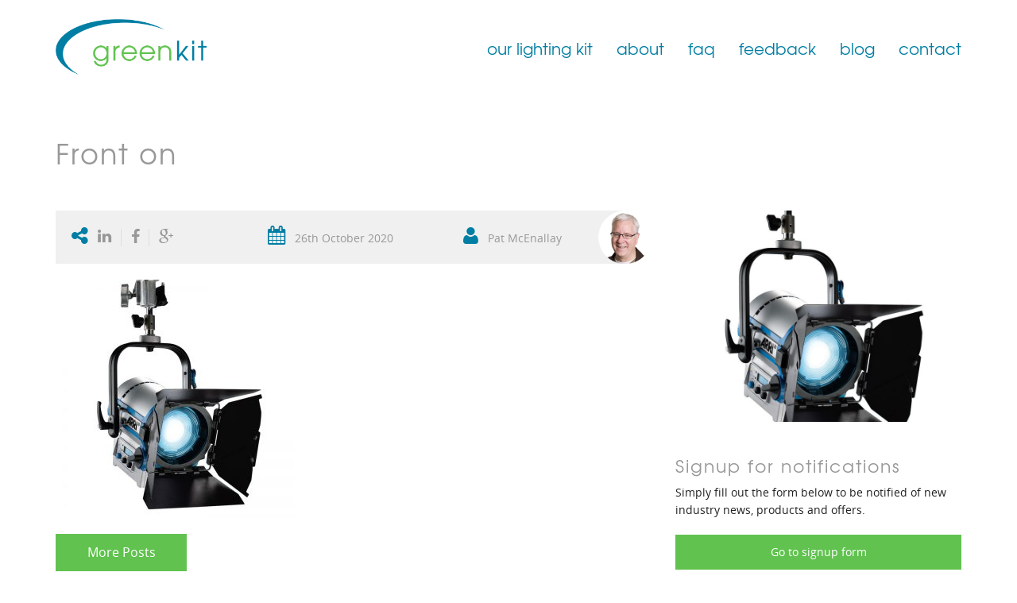

--- FILE ---
content_type: text/html; charset=UTF-8
request_url: https://www.greenkit.london/product/arri-l5-c/attachment/front-on
body_size: 8793
content:
<!doctype html>
<!--[if lt IE 7]> <html class="no-js lt-ie9 lt-ie8 lt-ie7" lang="en-GB"> <![endif]-->
<!--[if IE 7]>    <html class="no-js lt-ie9 lt-ie8" lang="en-GB"> <![endif]-->
<!--[if IE 8]>    <html class="no-js lt-ie9" lang="en-GB"> <![endif]-->
<!--[if IE 10]><html class="ie10" lang="en-GB" > <![endif]-->
<head>
	 
    <meta charset="utf-8" />
    <meta name="viewport" content="width=device-width, initial-scale=1" />
    <title>Front on - GreenKit Film Lighting Hire</title>
    
    <link rel="pingback" href="https://www.greenkit.london/xmlrpc.php" />
    <link rel="shortcut icon" href="https://www.greenkit.london/wp-content/themes/greenkit2014/img/favicon.ico" />
    <link rel="stylesheet" href="https://www.greenkit.london/wp-content/themes/greenkit2014/style.css" type="text/css" />
    <meta name='robots' content='index, follow, max-image-preview:large, max-snippet:-1, max-video-preview:-1' />

	<!-- This site is optimized with the Yoast SEO plugin v19.3 - https://yoast.com/wordpress/plugins/seo/ -->
	<link rel="canonical" href="https://www.greenkit.london/wp-content/uploads/2020/10/Front-on.jpg" />
	<meta property="og:locale" content="en_GB" />
	<meta property="og:type" content="article" />
	<meta property="og:title" content="Front on - GreenKit Film Lighting Hire" />
	<meta property="og:url" content="https://www.greenkit.london/wp-content/uploads/2020/10/Front-on.jpg" />
	<meta property="og:site_name" content="GreenKit Film Lighting Hire" />
	<meta property="article:modified_time" content="2020-11-24T10:13:56+00:00" />
	<meta property="og:image" content="https://www.greenkit.london/wp-content/uploads/2020/10/Front-on.jpg" />
	<meta property="og:image:width" content="800" />
	<meta property="og:image:height" content="800" />
	<meta property="og:image:type" content="image/jpeg" />
	<script type="application/ld+json" class="yoast-schema-graph">{"@context":"https://schema.org","@graph":[{"@type":"WebSite","@id":"https://www.greenkit.london/#website","url":"https://www.greenkit.london/","name":"GreenKit Film Lighting Hire","description":"Film Lighting Hire/Rental from London based company Greenkit","potentialAction":[{"@type":"SearchAction","target":{"@type":"EntryPoint","urlTemplate":"https://www.greenkit.london/?s={search_term_string}"},"query-input":"required name=search_term_string"}],"inLanguage":"en-GB"},{"@type":"WebPage","@id":"https://www.greenkit.london/wp-content/uploads/2020/10/Front-on.jpg","url":"https://www.greenkit.london/wp-content/uploads/2020/10/Front-on.jpg","name":"Front on - GreenKit Film Lighting Hire","isPartOf":{"@id":"https://www.greenkit.london/#website"},"datePublished":"2020-10-26T15:08:47+00:00","dateModified":"2020-11-24T10:13:56+00:00","breadcrumb":{"@id":"https://www.greenkit.london/wp-content/uploads/2020/10/Front-on.jpg#breadcrumb"},"inLanguage":"en-GB","potentialAction":[{"@type":"ReadAction","target":["https://www.greenkit.london/wp-content/uploads/2020/10/Front-on.jpg"]}]},{"@type":"BreadcrumbList","@id":"https://www.greenkit.london/wp-content/uploads/2020/10/Front-on.jpg#breadcrumb","itemListElement":[{"@type":"ListItem","position":1,"name":"Home","item":"https://www.greenkit.london/"},{"@type":"ListItem","position":2,"name":"ARRI L5-C","item":"https://www.greenkit.london/product/arri-l5-c"},{"@type":"ListItem","position":3,"name":"Front on"}]}]}</script>
	<!-- / Yoast SEO plugin. -->


<link rel='dns-prefetch' href='//code.jquery.com' />
<link rel='dns-prefetch' href='//s.w.org' />
<script type="text/javascript">
window._wpemojiSettings = {"baseUrl":"https:\/\/s.w.org\/images\/core\/emoji\/14.0.0\/72x72\/","ext":".png","svgUrl":"https:\/\/s.w.org\/images\/core\/emoji\/14.0.0\/svg\/","svgExt":".svg","source":{"concatemoji":"https:\/\/www.greenkit.london\/wp-includes\/js\/wp-emoji-release.min.js?ver=6.0.11"}};
/*! This file is auto-generated */
!function(e,a,t){var n,r,o,i=a.createElement("canvas"),p=i.getContext&&i.getContext("2d");function s(e,t){var a=String.fromCharCode,e=(p.clearRect(0,0,i.width,i.height),p.fillText(a.apply(this,e),0,0),i.toDataURL());return p.clearRect(0,0,i.width,i.height),p.fillText(a.apply(this,t),0,0),e===i.toDataURL()}function c(e){var t=a.createElement("script");t.src=e,t.defer=t.type="text/javascript",a.getElementsByTagName("head")[0].appendChild(t)}for(o=Array("flag","emoji"),t.supports={everything:!0,everythingExceptFlag:!0},r=0;r<o.length;r++)t.supports[o[r]]=function(e){if(!p||!p.fillText)return!1;switch(p.textBaseline="top",p.font="600 32px Arial",e){case"flag":return s([127987,65039,8205,9895,65039],[127987,65039,8203,9895,65039])?!1:!s([55356,56826,55356,56819],[55356,56826,8203,55356,56819])&&!s([55356,57332,56128,56423,56128,56418,56128,56421,56128,56430,56128,56423,56128,56447],[55356,57332,8203,56128,56423,8203,56128,56418,8203,56128,56421,8203,56128,56430,8203,56128,56423,8203,56128,56447]);case"emoji":return!s([129777,127995,8205,129778,127999],[129777,127995,8203,129778,127999])}return!1}(o[r]),t.supports.everything=t.supports.everything&&t.supports[o[r]],"flag"!==o[r]&&(t.supports.everythingExceptFlag=t.supports.everythingExceptFlag&&t.supports[o[r]]);t.supports.everythingExceptFlag=t.supports.everythingExceptFlag&&!t.supports.flag,t.DOMReady=!1,t.readyCallback=function(){t.DOMReady=!0},t.supports.everything||(n=function(){t.readyCallback()},a.addEventListener?(a.addEventListener("DOMContentLoaded",n,!1),e.addEventListener("load",n,!1)):(e.attachEvent("onload",n),a.attachEvent("onreadystatechange",function(){"complete"===a.readyState&&t.readyCallback()})),(e=t.source||{}).concatemoji?c(e.concatemoji):e.wpemoji&&e.twemoji&&(c(e.twemoji),c(e.wpemoji)))}(window,document,window._wpemojiSettings);
</script>
<style type="text/css">
img.wp-smiley,
img.emoji {
	display: inline !important;
	border: none !important;
	box-shadow: none !important;
	height: 1em !important;
	width: 1em !important;
	margin: 0 0.07em !important;
	vertical-align: -0.1em !important;
	background: none !important;
	padding: 0 !important;
}
</style>
	<link rel='stylesheet' id='wp-block-library-css'  href='https://www.greenkit.london/wp-includes/css/dist/block-library/style.min.css?ver=6.0.11' type='text/css' media='all' />
<style id='global-styles-inline-css' type='text/css'>
body{--wp--preset--color--black: #000000;--wp--preset--color--cyan-bluish-gray: #abb8c3;--wp--preset--color--white: #ffffff;--wp--preset--color--pale-pink: #f78da7;--wp--preset--color--vivid-red: #cf2e2e;--wp--preset--color--luminous-vivid-orange: #ff6900;--wp--preset--color--luminous-vivid-amber: #fcb900;--wp--preset--color--light-green-cyan: #7bdcb5;--wp--preset--color--vivid-green-cyan: #00d084;--wp--preset--color--pale-cyan-blue: #8ed1fc;--wp--preset--color--vivid-cyan-blue: #0693e3;--wp--preset--color--vivid-purple: #9b51e0;--wp--preset--gradient--vivid-cyan-blue-to-vivid-purple: linear-gradient(135deg,rgba(6,147,227,1) 0%,rgb(155,81,224) 100%);--wp--preset--gradient--light-green-cyan-to-vivid-green-cyan: linear-gradient(135deg,rgb(122,220,180) 0%,rgb(0,208,130) 100%);--wp--preset--gradient--luminous-vivid-amber-to-luminous-vivid-orange: linear-gradient(135deg,rgba(252,185,0,1) 0%,rgba(255,105,0,1) 100%);--wp--preset--gradient--luminous-vivid-orange-to-vivid-red: linear-gradient(135deg,rgba(255,105,0,1) 0%,rgb(207,46,46) 100%);--wp--preset--gradient--very-light-gray-to-cyan-bluish-gray: linear-gradient(135deg,rgb(238,238,238) 0%,rgb(169,184,195) 100%);--wp--preset--gradient--cool-to-warm-spectrum: linear-gradient(135deg,rgb(74,234,220) 0%,rgb(151,120,209) 20%,rgb(207,42,186) 40%,rgb(238,44,130) 60%,rgb(251,105,98) 80%,rgb(254,248,76) 100%);--wp--preset--gradient--blush-light-purple: linear-gradient(135deg,rgb(255,206,236) 0%,rgb(152,150,240) 100%);--wp--preset--gradient--blush-bordeaux: linear-gradient(135deg,rgb(254,205,165) 0%,rgb(254,45,45) 50%,rgb(107,0,62) 100%);--wp--preset--gradient--luminous-dusk: linear-gradient(135deg,rgb(255,203,112) 0%,rgb(199,81,192) 50%,rgb(65,88,208) 100%);--wp--preset--gradient--pale-ocean: linear-gradient(135deg,rgb(255,245,203) 0%,rgb(182,227,212) 50%,rgb(51,167,181) 100%);--wp--preset--gradient--electric-grass: linear-gradient(135deg,rgb(202,248,128) 0%,rgb(113,206,126) 100%);--wp--preset--gradient--midnight: linear-gradient(135deg,rgb(2,3,129) 0%,rgb(40,116,252) 100%);--wp--preset--duotone--dark-grayscale: url('#wp-duotone-dark-grayscale');--wp--preset--duotone--grayscale: url('#wp-duotone-grayscale');--wp--preset--duotone--purple-yellow: url('#wp-duotone-purple-yellow');--wp--preset--duotone--blue-red: url('#wp-duotone-blue-red');--wp--preset--duotone--midnight: url('#wp-duotone-midnight');--wp--preset--duotone--magenta-yellow: url('#wp-duotone-magenta-yellow');--wp--preset--duotone--purple-green: url('#wp-duotone-purple-green');--wp--preset--duotone--blue-orange: url('#wp-duotone-blue-orange');--wp--preset--font-size--small: 13px;--wp--preset--font-size--medium: 20px;--wp--preset--font-size--large: 36px;--wp--preset--font-size--x-large: 42px;}.has-black-color{color: var(--wp--preset--color--black) !important;}.has-cyan-bluish-gray-color{color: var(--wp--preset--color--cyan-bluish-gray) !important;}.has-white-color{color: var(--wp--preset--color--white) !important;}.has-pale-pink-color{color: var(--wp--preset--color--pale-pink) !important;}.has-vivid-red-color{color: var(--wp--preset--color--vivid-red) !important;}.has-luminous-vivid-orange-color{color: var(--wp--preset--color--luminous-vivid-orange) !important;}.has-luminous-vivid-amber-color{color: var(--wp--preset--color--luminous-vivid-amber) !important;}.has-light-green-cyan-color{color: var(--wp--preset--color--light-green-cyan) !important;}.has-vivid-green-cyan-color{color: var(--wp--preset--color--vivid-green-cyan) !important;}.has-pale-cyan-blue-color{color: var(--wp--preset--color--pale-cyan-blue) !important;}.has-vivid-cyan-blue-color{color: var(--wp--preset--color--vivid-cyan-blue) !important;}.has-vivid-purple-color{color: var(--wp--preset--color--vivid-purple) !important;}.has-black-background-color{background-color: var(--wp--preset--color--black) !important;}.has-cyan-bluish-gray-background-color{background-color: var(--wp--preset--color--cyan-bluish-gray) !important;}.has-white-background-color{background-color: var(--wp--preset--color--white) !important;}.has-pale-pink-background-color{background-color: var(--wp--preset--color--pale-pink) !important;}.has-vivid-red-background-color{background-color: var(--wp--preset--color--vivid-red) !important;}.has-luminous-vivid-orange-background-color{background-color: var(--wp--preset--color--luminous-vivid-orange) !important;}.has-luminous-vivid-amber-background-color{background-color: var(--wp--preset--color--luminous-vivid-amber) !important;}.has-light-green-cyan-background-color{background-color: var(--wp--preset--color--light-green-cyan) !important;}.has-vivid-green-cyan-background-color{background-color: var(--wp--preset--color--vivid-green-cyan) !important;}.has-pale-cyan-blue-background-color{background-color: var(--wp--preset--color--pale-cyan-blue) !important;}.has-vivid-cyan-blue-background-color{background-color: var(--wp--preset--color--vivid-cyan-blue) !important;}.has-vivid-purple-background-color{background-color: var(--wp--preset--color--vivid-purple) !important;}.has-black-border-color{border-color: var(--wp--preset--color--black) !important;}.has-cyan-bluish-gray-border-color{border-color: var(--wp--preset--color--cyan-bluish-gray) !important;}.has-white-border-color{border-color: var(--wp--preset--color--white) !important;}.has-pale-pink-border-color{border-color: var(--wp--preset--color--pale-pink) !important;}.has-vivid-red-border-color{border-color: var(--wp--preset--color--vivid-red) !important;}.has-luminous-vivid-orange-border-color{border-color: var(--wp--preset--color--luminous-vivid-orange) !important;}.has-luminous-vivid-amber-border-color{border-color: var(--wp--preset--color--luminous-vivid-amber) !important;}.has-light-green-cyan-border-color{border-color: var(--wp--preset--color--light-green-cyan) !important;}.has-vivid-green-cyan-border-color{border-color: var(--wp--preset--color--vivid-green-cyan) !important;}.has-pale-cyan-blue-border-color{border-color: var(--wp--preset--color--pale-cyan-blue) !important;}.has-vivid-cyan-blue-border-color{border-color: var(--wp--preset--color--vivid-cyan-blue) !important;}.has-vivid-purple-border-color{border-color: var(--wp--preset--color--vivid-purple) !important;}.has-vivid-cyan-blue-to-vivid-purple-gradient-background{background: var(--wp--preset--gradient--vivid-cyan-blue-to-vivid-purple) !important;}.has-light-green-cyan-to-vivid-green-cyan-gradient-background{background: var(--wp--preset--gradient--light-green-cyan-to-vivid-green-cyan) !important;}.has-luminous-vivid-amber-to-luminous-vivid-orange-gradient-background{background: var(--wp--preset--gradient--luminous-vivid-amber-to-luminous-vivid-orange) !important;}.has-luminous-vivid-orange-to-vivid-red-gradient-background{background: var(--wp--preset--gradient--luminous-vivid-orange-to-vivid-red) !important;}.has-very-light-gray-to-cyan-bluish-gray-gradient-background{background: var(--wp--preset--gradient--very-light-gray-to-cyan-bluish-gray) !important;}.has-cool-to-warm-spectrum-gradient-background{background: var(--wp--preset--gradient--cool-to-warm-spectrum) !important;}.has-blush-light-purple-gradient-background{background: var(--wp--preset--gradient--blush-light-purple) !important;}.has-blush-bordeaux-gradient-background{background: var(--wp--preset--gradient--blush-bordeaux) !important;}.has-luminous-dusk-gradient-background{background: var(--wp--preset--gradient--luminous-dusk) !important;}.has-pale-ocean-gradient-background{background: var(--wp--preset--gradient--pale-ocean) !important;}.has-electric-grass-gradient-background{background: var(--wp--preset--gradient--electric-grass) !important;}.has-midnight-gradient-background{background: var(--wp--preset--gradient--midnight) !important;}.has-small-font-size{font-size: var(--wp--preset--font-size--small) !important;}.has-medium-font-size{font-size: var(--wp--preset--font-size--medium) !important;}.has-large-font-size{font-size: var(--wp--preset--font-size--large) !important;}.has-x-large-font-size{font-size: var(--wp--preset--font-size--x-large) !important;}
</style>
<script type='text/javascript' src='https://code.jquery.com/jquery-1.12.4.min.js?ver=1.12.4' id='jquery-js'></script>
<script type='text/javascript' src='https://www.greenkit.london/wp-content/plugins/google-analyticator/external-tracking.min.js?ver=6.5.4' id='ga-external-tracking-js'></script>
<link rel="https://api.w.org/" href="https://www.greenkit.london/wp-json/" /><link rel="alternate" type="application/json" href="https://www.greenkit.london/wp-json/wp/v2/media/4036" /><link rel="EditURI" type="application/rsd+xml" title="RSD" href="https://www.greenkit.london/xmlrpc.php?rsd" />
<link rel="wlwmanifest" type="application/wlwmanifest+xml" href="https://www.greenkit.london/wp-includes/wlwmanifest.xml" /> 

<link rel='shortlink' href='https://www.greenkit.london/?p=4036' />
<link rel="alternate" type="application/json+oembed" href="https://www.greenkit.london/wp-json/oembed/1.0/embed?url=https%3A%2F%2Fwww.greenkit.london%2Fproduct%2Farri-l5-c%2Fattachment%2Ffront-on" />
<link rel="alternate" type="text/xml+oembed" href="https://www.greenkit.london/wp-json/oembed/1.0/embed?url=https%3A%2F%2Fwww.greenkit.london%2Fproduct%2Farri-l5-c%2Fattachment%2Ffront-on&#038;format=xml" />
<script type="text/javascript">
var ajaxurl = 'https://www.greenkit.london/wp-admin/admin-ajax.php';
var templateurl = 'https://www.greenkit.london/wp-content/themes/greenkit2014';
</script>
<!-- Google Analytics Tracking by Google Analyticator 6.5.4: http://www.videousermanuals.com/google-analyticator/ -->
<script type="text/javascript">
    var analyticsFileTypes = [''];
    var analyticsSnippet = 'disabled';
    var analyticsEventTracking = 'enabled';
</script>
<script type="text/javascript">
	(function(i,s,o,g,r,a,m){i['GoogleAnalyticsObject']=r;i[r]=i[r]||function(){
	(i[r].q=i[r].q||[]).push(arguments)},i[r].l=1*new Date();a=s.createElement(o),
	m=s.getElementsByTagName(o)[0];a.async=1;a.src=g;m.parentNode.insertBefore(a,m)
	})(window,document,'script','//www.google-analytics.com/analytics.js','ga');
	ga('create', 'UA-24252888-1', 'auto');
	ga('require', 'displayfeatures');

	ga('set', 'anonymizeIp', true);
 
	ga('send', 'pageview');
</script>
    <!--[if IE 8]>
<link rel="stylesheet" href="https://www.greenkit.london/wp-content/themes/greenkit2014/css/foundation_ie8.css" type="text/css" media="screen"/>
 <!--<![endif]-->
 <!--[if IE 9]>
<style>
.right-off-canvas-menu {display:none;
</style>
<!--<![endif]-->
</head>

<body class="attachment attachment-template-default single single-attachment postid-4036 attachmentid-4036 attachment-jpeg" id="page-top">

<div class="off-canvas-wrap " data-offcanvas>
  <div class="inner-wrap body" >
    <aside class="right-off-canvas-menu noprint show-for-small">
            <ul class="menu off-canvas-list">
    <li><label>GreenKit Film Lighting Hire</label></li>
           <div class="menu-main-menu-container"><li id="menu-item-2234" class="menu-item menu-item-type-post_type menu-item-object-page menu-item-has-children has-dropdown menu-item-2234"><a href="https://www.greenkit.london/film-equipment-hire">our lighting kit</a>
<ul class="sub-menu">
	<li id="menu-item-2300" class="menu-item menu-item-type-post_type menu-item-object-page menu-item-2300"><a href="https://www.greenkit.london/film-equipment-hire">Film Lighting for Hire</a></li>
	<li id="menu-item-2299" class="menu-item menu-item-type-post_type menu-item-object-page menu-item-2299"><a href="https://www.greenkit.london/film-lighting-accessories">Film Lighting Accessories</a></li>
	<li id="menu-item-3009" class="menu-item menu-item-type-post_type menu-item-object-page menu-item-3009"><a href="https://www.greenkit.london/film-lighting-consumables">Film Lighting Consumables</a></li>
</ul>
</li>
<li id="menu-item-2229" class="menu-item menu-item-type-post_type menu-item-object-page menu-item-2229"><a href="https://www.greenkit.london/about-greenkit-film-lighting-hire">about</a></li>
<li id="menu-item-2228" class="menu-item menu-item-type-post_type menu-item-object-page menu-item-2228"><a href="https://www.greenkit.london/greenkit-faqs-about-the-hire-of-our-film-lights/hire-our-lighting-kit">faq</a></li>
<li id="menu-item-2227" class="menu-item menu-item-type-post_type menu-item-object-page menu-item-2227"><a href="https://www.greenkit.london/feedback">feedback</a></li>
<li id="menu-item-2350" class="menu-item menu-item-type-taxonomy menu-item-object-category menu-item-2350"><a href="https://www.greenkit.london/category/blog">blog</a></li>
<li id="menu-item-2226" class="menu-item menu-item-type-post_type menu-item-object-page menu-item-2226"><a href="https://www.greenkit.london/contact-greenkit">contact</a></li>
</div>            </ul>
            <div class="mobile-search-container">
            <form role="search" method="get" id="mobilesearchform" class="searchform" action="https://www.greenkit.london/">

            <div class="row collapse">
            <div class="small-9 columns"><input type="text" value="" name="s" id="s-mobile" placeholder="SEARCH HERE"/>  </div>
            <div class="small-3 columns"><button type="submit" class="search">
                <i class="fa fa-search"></i>
            </button></div>
            </div>
</form>
            </div>
          </aside>

    <!-- Header Bar -->
        <div class="header-bar">
          <div class="top-bar show-for-small">
          <ul class="title-area">
    <li class="name">
      <h1><a href="https://www.greenkit.london/"><span class="gk-green">green</span>kit</a></h1>
    </li>
    <li class="toggle-topbar menu-icon right-off-canvas-toggle"><a href="#">Menu<span></span></a></li>
  </ul></div>
         </div>
        <!-- End Header Bar -->
         <!-- Logo & Header images  -->
   <div id="nav-container" class="contain-to-grid show-for-medium-up fixed">
       <div class="top-bar" data-topbar>
         <ul class="title-area">
         <li class="name where-go">
      <div class="show-for-medium-up">Where would you like to go to?</div>
      <div class="show-for-small"><span class="gk-green">green</span>kit</div>
    </li>
    <li class="name titlebar-logo">
      <a href="https://www.greenkit.london/" class="logo"><img src="https://www.greenkit.london/wp-content/themes/greenkit2014/img/temp/greenkit_logo.png" alt="" /></a>
    </li>
     <!-- Remove the class "menu-icon" to get rid of menu icon. Take out "Menu" to just have icon alone -->
    <li class="toggle-topbar menu-icon"><a href="#"><span>Menu</span></a></li>
  </ul>

  <div class="top-bar-section text-right">
    <!-- Right Nav Section -->
    <div class="menu-main-menu-container"><ul class="menu right"><li class="menu-item menu-item-type-post_type menu-item-object-page menu-item-has-children has-dropdown menu-item-2234"><a href="https://www.greenkit.london/film-equipment-hire">our lighting kit</a>
<ul class="dropdown">
	<li class="menu-item menu-item-type-post_type menu-item-object-page menu-item-2300"><a href="https://www.greenkit.london/film-equipment-hire">Film Lighting for Hire</a></li>
	<li class="menu-item menu-item-type-post_type menu-item-object-page menu-item-2299"><a href="https://www.greenkit.london/film-lighting-accessories">Film Lighting Accessories</a></li>
	<li class="menu-item menu-item-type-post_type menu-item-object-page menu-item-3009"><a href="https://www.greenkit.london/film-lighting-consumables">Film Lighting Consumables</a></li>
</ul>
</li>
<li class="menu-item menu-item-type-post_type menu-item-object-page menu-item-2229"><a href="https://www.greenkit.london/about-greenkit-film-lighting-hire">about</a></li>
<li class="menu-item menu-item-type-post_type menu-item-object-page menu-item-2228"><a href="https://www.greenkit.london/greenkit-faqs-about-the-hire-of-our-film-lights/hire-our-lighting-kit">faq</a></li>
<li class="menu-item menu-item-type-post_type menu-item-object-page menu-item-2227"><a href="https://www.greenkit.london/feedback">feedback</a></li>
<li class="menu-item menu-item-type-taxonomy menu-item-object-category menu-item-2350"><a href="https://www.greenkit.london/category/blog">blog</a></li>
<li class="menu-item menu-item-type-post_type menu-item-object-page menu-item-2226"><a href="https://www.greenkit.london/contact-greenkit">contact</a></li>
</ul></div>
  </div>
</div>
</div>
      <!-- End Menu -->
      <!-- End Logo & Menu  -->

     
    <section class="main-section">
      <!-- content goes here -->
    </section>

  <a class="exit-off-canvas"></a>




<div class="content-wrapper single-post">
<div class="bg1-container"></div>
<div class="bg2-container"></div>
<div class="row header-title"><div class="small-12 columns"><h1 class="page-header">Front on</h1>
</div></div>
<section id="content" class="row page-content">
<div class="small-12 medium-8 columns post-content">
<div class="content-panel">
<div class="post-media show-for-small"><div class=""><ul class="clearing-thumbs" data-clearing><li class="small-12" ><a href="https://www.greenkit.london/wp-content/uploads/2020/10/Front-on.jpg" title="Front on" ><img src="https://www.greenkit.london/wp-content/uploads/2020/10/Front-on-800x590.jpg" alt="Front on" data-caption="Front on"></a></li></ul></div></div><div class="row post-meta">
<div class="small-12 columns">
  <div class="panel post-meta-row ">
<div class="row">
<div class="small-12 medium-4 columns"><i class="fa fa-share-alt meta-label"></i><div class="indigo-social sharing"><a class='linkedin-share indigo-sharing' href='#' title='Post this'> <i class='fa fa-linkedin'></i></a><a class='facebook-share indigo-sharing' href='#' title='Share this'> <i class='fa fa-facebook'></i></a><a class='google-plus-share indigo-sharing' href='#' title='Share this'> <i class='fa fa-google-plus'></i></a></div></div>
<div class="small-12 medium-4 columns"><p class="project-date"><i class="fa fa-calendar meta-label"></i> 26th October 2020</p></div>
<div class="small-12 medium-4 columns"><p><i class="fa fa-user meta-label"></i> Pat McEnallay</p></div>
</div>
</div>
</div>

</div>


    <p class="attachment"><a href='https://www.greenkit.london/wp-content/uploads/2020/10/Front-on.jpg'><img width="300" height="300" src="https://www.greenkit.london/wp-content/uploads/2020/10/Front-on-300x300.jpg" class="attachment-medium size-medium" alt="ARRI L5-C" loading="lazy" srcset="https://www.greenkit.london/wp-content/uploads/2020/10/Front-on-300x300.jpg 300w, https://www.greenkit.london/wp-content/uploads/2020/10/Front-on-150x150.jpg 150w, https://www.greenkit.london/wp-content/uploads/2020/10/Front-on-768x768.jpg 768w, https://www.greenkit.london/wp-content/uploads/2020/10/Front-on-600x600.jpg 600w, https://www.greenkit.london/wp-content/uploads/2020/10/Front-on-80x80.jpg 80w, https://www.greenkit.london/wp-content/uploads/2020/10/Front-on-359x360.jpg 359w, https://www.greenkit.london/wp-content/uploads/2020/10/Front-on-130x130.jpg 130w, https://www.greenkit.london/wp-content/uploads/2020/10/Front-on-200x200.jpg 200w, https://www.greenkit.london/wp-content/uploads/2020/10/Front-on-360x360.jpg 360w, https://www.greenkit.london/wp-content/uploads/2020/10/Front-on.jpg 800w" sizes="(max-width: 300px) 100vw, 300px" /></a></p>
        <div class="row post-navigation">

    <div class="medium-3 columns">

        <a href="" class="action-button"	>More Posts</a>
    </div>
    <div class="medium-7 medium-offset-2 columns post-nav">
        </div>
    </div>

</div>
</div>
<div class="post-media medium-4 columns sidebar show-for-medium-up">
<div class=""><div class="widget"><ul class="clearing-thumbs" data-clearing><li class="small-12" ><a href="https://www.greenkit.london/wp-content/uploads/2020/10/Front-on.jpg" title="Front on" ><img src="https://www.greenkit.london/wp-content/uploads/2020/10/Front-on-800x590.jpg" alt="Front on" data-caption="Front on"></a></li></ul></div></div><div class="widget">
<h3>Signup for notifications</h3>
<p>Simply fill out the form below to be notified of new industry news, products and offers.</p>
<p><a href="#mc_embed_signup" class="scroll action-button">Go to signup form</a></p>
</div>
</div>
</section>
</div>


<footer>
			<section class="row">
            	<div class="medium-4 columns">
                    <h3 class="footer-title">Why greenkit?</h3>
                    <p class="attachment"><a href='https://www.greenkit.london/wp-content/uploads/2020/10/Front-on.jpg'><img width="300" height="300" src="https://www.greenkit.london/wp-content/uploads/2020/10/Front-on-300x300.jpg" class="attachment-medium size-medium" alt="ARRI L5-C" loading="lazy" srcset="https://www.greenkit.london/wp-content/uploads/2020/10/Front-on-300x300.jpg 300w, https://www.greenkit.london/wp-content/uploads/2020/10/Front-on-150x150.jpg 150w, https://www.greenkit.london/wp-content/uploads/2020/10/Front-on-768x768.jpg 768w, https://www.greenkit.london/wp-content/uploads/2020/10/Front-on-600x600.jpg 600w, https://www.greenkit.london/wp-content/uploads/2020/10/Front-on-80x80.jpg 80w, https://www.greenkit.london/wp-content/uploads/2020/10/Front-on-359x360.jpg 359w, https://www.greenkit.london/wp-content/uploads/2020/10/Front-on-130x130.jpg 130w, https://www.greenkit.london/wp-content/uploads/2020/10/Front-on-200x200.jpg 200w, https://www.greenkit.london/wp-content/uploads/2020/10/Front-on-360x360.jpg 360w, https://www.greenkit.london/wp-content/uploads/2020/10/Front-on.jpg 800w" sizes="(max-width: 300px) 100vw, 300px" /></a></p>
<p>At greenkit we focus on the best energy efficient film lights around.<br />
We&#8217;ve been in the film lighting business for a while, so we know film lighting and we&#8217;ll work our socks off to give you great service whatever the size of your project.<br />
Open 9am &#8211; 6.30pm Monday to Friday If you need lights outside this time, email us, we&#8217;ll help if we can</p>
                    <div class="footer-link"><a href="https://www.greenkit.london/about-greenkit-film-lighting-hire">learn more</a></div>
                </div>
                <div class="medium-4 columns text-center">
                    <h3 class="footer-title">Get in touch</h3>
                    <p>tel: <a href="tel:+442076244021" title="mobile users: click here to call ">+44 (0)2076244021</a></p>
                    <p>email: <a href="mailto:i&#110;&#102;&#111;&#64;gr&#101;&#101;nkit&#46;&#108;on&#100;o&#110;" title="Click here to email ">&#105;nf&#111;&#64;&#103;r&#101;&#101;&#110;&#107;&#105;t.&#108;o&#110;don</a></p>
                    <div class="footer-social"><a href="http://www.linkedin.com/company/green-kit-ltd" class="footer-social-item" target="_blank" title="Find us on LinkedIn"><i class="fa fa-linkedin-square"></i></a><a href="https://facebook.com/Greenkitlondon" class="footer-social-item" target="_blank" title="Find us on Facebook"><i class="fa fa-facebook-square"></i></a><a href="https://twitter.com/greenkitlondon" class="footer-social-item" target="_blank" title="Find us on Twitter"><i class="fa fa-twitter-square"></i></a><a href="https://www.instagram.com/greenkitlondon/" class="footer-social-item" target="_blank" title="Find us on Instagram"><i class="fa fa-instagram"></i></a></div>                </div>
                <div class="medium-4 columns">
                    <h3 class="footer-title">Stay focused</h3>
                    <p class="attachment"><a href='https://www.greenkit.london/wp-content/uploads/2020/10/Front-on.jpg'><img width="300" height="300" src="https://www.greenkit.london/wp-content/uploads/2020/10/Front-on-300x300.jpg" class="attachment-medium size-medium" alt="ARRI L5-C" loading="lazy" srcset="https://www.greenkit.london/wp-content/uploads/2020/10/Front-on-300x300.jpg 300w, https://www.greenkit.london/wp-content/uploads/2020/10/Front-on-150x150.jpg 150w, https://www.greenkit.london/wp-content/uploads/2020/10/Front-on-768x768.jpg 768w, https://www.greenkit.london/wp-content/uploads/2020/10/Front-on-600x600.jpg 600w, https://www.greenkit.london/wp-content/uploads/2020/10/Front-on-80x80.jpg 80w, https://www.greenkit.london/wp-content/uploads/2020/10/Front-on-359x360.jpg 359w, https://www.greenkit.london/wp-content/uploads/2020/10/Front-on-130x130.jpg 130w, https://www.greenkit.london/wp-content/uploads/2020/10/Front-on-200x200.jpg 200w, https://www.greenkit.london/wp-content/uploads/2020/10/Front-on-360x360.jpg 360w, https://www.greenkit.london/wp-content/uploads/2020/10/Front-on.jpg 800w" sizes="(max-width: 300px) 100vw, 300px" /></a></p>
<p>Sign up for updates from Pat&#8217;s blog and you&#8217;ll get industry news and information on the latest lighting kit as soon as we do. </p>
                   <!-- Begin MailChimp Signup Form -->
<link href="//cdn-images.mailchimp.com/embedcode/classic-081711.css" rel="stylesheet" type="text/css">
<style type="text/css">
#mc_embed_signup form {
  padding:0;
}

#mc_embed_signup .mc-field-group input {
  border:none;
  text-indent: 5%;
}

#mc_embed_signup .mc-field-group {
  width:100%;
}

#mc_embed_signup .mc-field-group.email {
  width:94%;
  }

#mc-embedded-subscribe {
  width:100%;
  display:inline-block;
  margin:0;
  padding: 7px 0;
  border:none !important;
}

#mc_embed_signup div.mce_inline_error {
  padding: 5px 10px;
  font-size:0.75rem;
  font-weight:normal;
  background:#cc0000;
}

#mc_embed_signup div.response {
  margin-top:0;
  padding:0;
  width:100%;
}

#mc_embed_signup div#mce-responses {

}

</style>
<div id="mc_embed_signup" name="mc_embed_signup">
<form action="//greenfilmkit.us2.list-manage.com/subscribe/post-json?u=63f122a5b78876ed349d30f54&amp;id=fe769f288b&c=?" method="get" id="mc-embedded-subscribe-form" name="mc-embedded-subscribe-form"  data-abide="ajax">
    <div id="mc_embed_signup_scroll">
    <div class="row">
      <div class="small-12 medium-6 columns">
        <div class="mc-field-group">
        <label>
    	    <input type="text" value="" name="FNAME" class="required" id="mce-FNAME" placeholder="First name" required pattern="[a-zA-Z]+">
        <small class="error">Enter your first name</small>
        </label>
        </div>
      </div>
      <div class="small-12 medium-6 columns">
        <div class="mc-field-group">
        <label>
          <input type="text" value="" name="LNAME" class="required" id="mce-LNAME" placeholder="Last Name" required pattern="[a-zA-Z]+">
          <small class="error">Enter your last name</small>
          </label>
        </div>
      </div>
    </div>
    <div class="row collapse">
        <div class="small-12 medium-9 columns">
            <div class="mc-field-group email">
                <label>
                <input type="email" value="" name="EMAIL" class="required email" id="mce-EMAIL" placeholder="Email Address" required >
                <small class="error">Enter a valid email address</small>
                </label>
            </div>
        </div>
        <div class="small-12 medium-3 columns">
            <input type="submit" value="SEND" name="subscribe" id="mc-embedded-subscribe" class="action-button">
        </div>
        <div class="small-12 columns">
            <div><input id="mc_consent" type="checkbox" required=""><label for="mc_consent">I agree to your <a href="https://www.greenkit.london/terms-privacy" target="_blank">Privacy Policy</a></label>  <small class="error">Please agree to our privacy policy to continue.</small></div>
            <div><input id="mc_consent2" type="checkbox" required=""><label for="mc_consent2">I agree to receive marketing emails from greenkit</label><small class="error">Please agree to receiving emails from us.</small></div>
        </div>
    </div>



	<div id="mce-responses" class="clear">
		<div class="response" id="mce-error-response" style="display:none"></div>
		<div class="response" id="mce-success-response" style="display:none"></div>
	</div>    <!-- real people should not fill this in and expect good things - do not remove this or risk form bot signups-->
    <div style="position: absolute; left: -5000px;"><input type="text" name="b_63f122a5b78876ed349d30f54_fe769f288b" tabindex="-1" value=""></div>
    </div>
</form>
</div>
<!--<script type='text/javascript' src='//s3.amazonaws.com/downloads.mailchimp.com/js/mc-validate.js'></script><script type='text/javascript'>(function($) {window.fnames = new Array(); window.ftypes = new Array();fnames[0]='EMAIL';ftypes[0]='email';fnames[1]='FNAME';ftypes[1]='text';fnames[2]='LNAME';ftypes[2]='text';}(jQuery));var $mcj = jQuery.noConflict(true);</script>-->
<!--End mc_embed_signup-->
                </div>
            </section>

 

</footer>
<div class="row credits">
<div class="medium-6 columns"><p>&copy; 2026 Greenkit Ltd. All rights reserved. | <a href="https://www.greenkit.london/terms-privacy">Terms/Privacy</a></p></div>
<div class="medium-6 columns text-right"><p><a href="http://www.indigoconcept.uk" title="Hampshire Website Design by INDIGO Concept" target="_blank" class="indigo-credits dark" style="color:#424242">Web Design by INDIGO Concept &nbsp;&nbsp;<img src="https://www.greenkit.london/wp-content/plugins/tic-custom-branding/images/indigo_hat_dark.png" alt="" /></a></p></div>
</div>
<div id="backtotop">
 <a href="#page-top" class="scroll" title="Click to return to the top of the page"><i class="fa fa-arrow-circle-up"></i></a>    </div><!-- #backtotop -->
  </div>
</div>
<!-- Google tag (gtag.js) - GA4 -->
<script async src="https://www.googletagmanager.com/gtag/js?id=G-XJJNS9TMSN"></script>
<script>
  window.dataLayer = window.dataLayer || [];
  function gtag(){dataLayer.push(arguments);}
  gtag('js', new Date());

  gtag('config', 'G-XJJNS9TMSN');
</script>
<!--[if gt IE 8]><!-->
     <script src="https://www.greenkit.london/wp-content/themes/greenkit2014/js/modernizr.js"></script>
<script src="https://www.greenkit.london/wp-content/themes/greenkit2014/js/foundation.min.js"></script>
     <script>
  $(document).foundation();
</script>
     <!--<![endif]-->
    <!--[if !IE]><!-->
    <script src="https://www.greenkit.london/wp-content/themes/greenkit2014/js/modernizr.js"></script>
<script src="https://www.greenkit.london/wp-content/themes/greenkit2014/js/foundation.min.js"></script>
    <script>
  $(document).foundation({
  equalizer : {
    // Specify if Equalizer should make elements equal height once they become stacked.
    equalize_on_stack: false
  }
});
</script>
    <!--<![endif]-->




<script type='text/javascript' src='https://www.greenkit.london/wp-content/themes/greenkit2014/js/custom.js?ver=1.0.0' id='custom-js-js'></script>
<script type='text/javascript' id='indigo-love-js-extra'>
/* <![CDATA[ */
var indigoLove = {"ajaxurl":"https:\/\/www.greenkit.london\/wp-admin\/admin-ajax.php"};
/* ]]> */
</script>
<script type='text/javascript' src='https://www.greenkit.london/wp-content/themes/greenkit2014/js/indigo-love.js?ver=1.0' id='indigo-love-js'></script>

</body>
</html>
